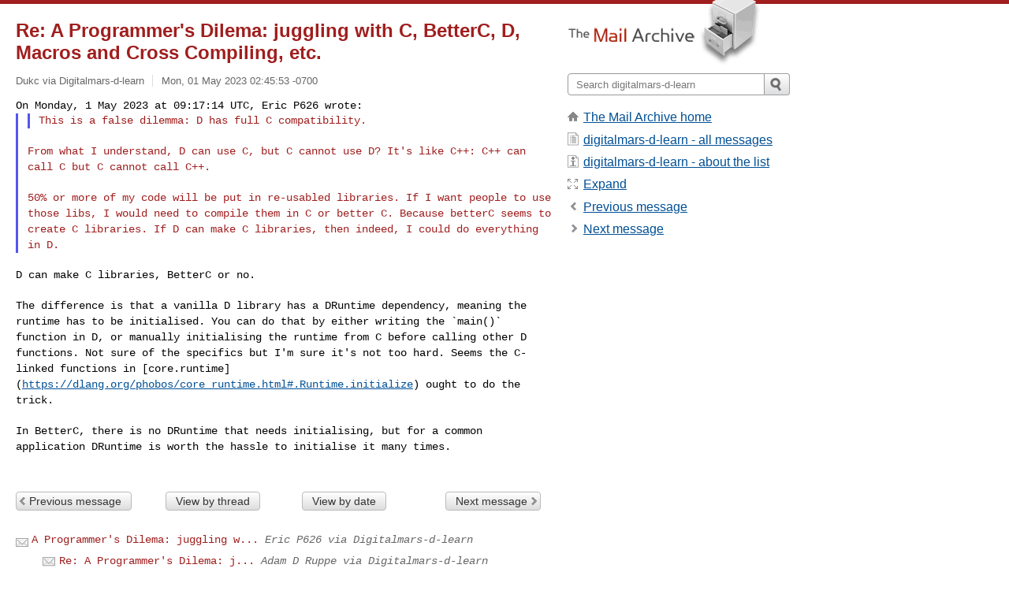

--- FILE ---
content_type: text/html; charset=utf-8
request_url: https://www.mail-archive.com/digitalmars-d-learn@puremagic.com/msg119051.html
body_size: 3519
content:
<!DOCTYPE html>
<html lang="en">
<head>
<title>Re: A Programmer's Dilema: juggling with C, BetterC, D, Macros and Cross Compiling, etc.</title>
<meta name="viewport" content="width=device-width, initial-scale=1">
<link rel="apple-touch-icon" sizes="114x114" href="/apple-touch-icon-114x114.png">
<link rel="apple-touch-icon" sizes="72x72" href="/apple-touch-icon-72x72.png">
<link rel="apple-touch-icon" sizes="57x57" href="/apple-touch-icon-57x57.png">
<link rel="shortcut icon" href="/favicon.ico">
<link rel="contents" href="thrd11.html#119051" id="c">
<link rel="index" href="mail11.html#119051" id="i">
<link rel="prev" href="msg119049.html" id="p">
<link rel="next" href="msg119052.html" id="n">
<link rel="canonical" href="https://www.mail-archive.com/digitalmars-d-learn@puremagic.com/msg119051.html">
<link rel="stylesheet" href="/normalize.css" media="screen">
<link rel="stylesheet" href="/master.css" media="screen">

<!--[if lt IE 9]>
<link rel="stylesheet" href="/ie.css" media="screen">
<![endif]-->
</head>
<body>
<script language="javascript" type="text/javascript">
document.onkeydown = NavigateThrough;
function NavigateThrough (event)
{
  if (!document.getElementById) return;
  if (window.event) event = window.event;
  if (event.target.tagName == 'INPUT') return;
  if (event.ctrlKey || event.metaKey) return;
  var link = null;
  switch (event.keyCode ? event.keyCode : event.which ? event.which : null) {
    case 74:
    case 80:
      link = document.getElementById ('p');
      break;
    case 75:
    case 78:
      link = document.getElementById ('n');
      break;
    case 69:
      link = document.getElementById ('e');
      break;
    }
  if (link && link.href) document.location = link.href;
}
</script>
<div itemscope itemtype="http://schema.org/Article" class="container">
<div class="skipLink">
<a href="#nav">Skip to site navigation (Press enter)</a>
</div>
<div class="content" role="main">
<div class="msgHead">
<h1>
<span class="subject"><a href="/search?l=digitalmars-d-learn@puremagic.com&amp;q=subject:%22Re%5C%3A+A+Programmer%27s+Dilema%5C%3A+juggling+with+C%2C+BetterC%2C+D%2C+Macros+and+Cross+Compiling%2C+etc.%22&amp;o=newest" rel="nofollow"><span itemprop="name">Re: A Programmer's Dilema: juggling with C, BetterC, D, Macros and Cross Compiling, etc.</span></a></span>
</h1>
<p class="darkgray font13">
<span class="sender pipe"><a href="/search?l=digitalmars-d-learn@puremagic.com&amp;q=from:%22Dukc+via+Digitalmars%5C-d%5C-learn%22" rel="nofollow"><span itemprop="author" itemscope itemtype="http://schema.org/Person"><span itemprop="name">Dukc via Digitalmars-d-learn</span></span></a></span>
<span class="date"><a href="/search?l=digitalmars-d-learn@puremagic.com&amp;q=date:20230501" rel="nofollow">Mon, 01 May 2023 02:45:53 -0700</a></span>
</p>
</div>
<div itemprop="articleBody" class="msgBody">
<!--X-Body-of-Message-->
<pre style="margin: 0em;">
On Monday, 1 May 2023 at 09:17:14 UTC, Eric P626 wrote:
</pre><blockquote style="border-left: #5555EE solid 0.2em; margin: 0em; padding-left: 0.85em"><blockquote style="border-left: #5555EE solid 0.2em; margin: 0em; padding-left: 0.85em"><pre style="margin: 0em;">
This is a false dilemma: D has full C compatibility.
</pre></blockquote><pre style="margin: 0em;"></pre><pre>

</pre><tt>From what I understand, D can use C, but C cannot use D? It's 
</tt><tt>like C++: C++ can call C but C cannot call C++.
</tt><pre style="margin: 0em;">

</pre><tt>50% or more of my code will be put in re-usabled libraries. If 
</tt><tt>I want people to use those libs, I would need to compile them 
</tt><tt>in C or better C. Because betterC seems to create C libraries. 
</tt><tt>If D can make C libraries, then indeed, I could do everything 
</tt><tt>in D.
</tt></blockquote><pre style="margin: 0em;">

D can make C libraries, BetterC or no.

</pre><tt>The difference is that a vanilla D library has a DRuntime 
</tt><tt>dependency, meaning the runtime has to be initialised. You can do 
</tt><tt>that by either writing the `main()` function in D, or manually 
</tt><tt>initialising the runtime from C before calling other D functions. 
</tt><tt>Not sure of the specifics but I'm sure it's not too hard. Seems 
</tt><tt>the C-linked functions in 
</tt><tt>[core.runtime](<a  rel="nofollow" href="https://dlang.org/phobos/core_runtime.html#.Runtime.initialize">https://dlang.org/phobos/core_runtime.html#.Runtime.initialize</a>) ought to do the trick.
</tt><pre style="margin: 0em;">

</pre><tt>In BetterC, there is no DRuntime that needs initialising, but for 
</tt><tt>a common application DRuntime is worth the hassle to initialise 
</tt><tt>it many times.
</tt><pre style="margin: 0em;">

</pre>

</div>
<div class="msgButtons margintopdouble">
<ul class="overflow">
<li class="msgButtonItems"><a class="button buttonleft " accesskey="p" href="msg119049.html">Previous message</a></li>
<li class="msgButtonItems textaligncenter"><a class="button" accesskey="c" href="thrd11.html#119051">View by thread</a></li>
<li class="msgButtonItems textaligncenter"><a class="button" accesskey="i" href="mail11.html#119051">View by date</a></li>
<li class="msgButtonItems textalignright"><a class="button buttonright " accesskey="n" href="msg119052.html">Next message</a></li>
</ul>
</div>
<a name="tslice"></a>
<div class="tSliceList margintopdouble">
<ul class="icons monospace">
<li class="icons-email"><span class="subject"><a href="msg119039.html">A Programmer's Dilema: juggling w...</a></span> <span class="sender italic">Eric P626 via Digitalmars-d-learn</span></li>
<li><ul>
<li class="icons-email"><span class="subject"><a href="msg119040.html">Re: A Programmer's Dilema: j...</a></span> <span class="sender italic">Adam D Ruppe via Digitalmars-d-learn</span></li>
<li class="icons-email"><span class="subject"><a href="msg119041.html">Re: A Programmer's Dilema: j...</a></span> <span class="sender italic">Guillaume Piolat via Digitalmars-d-learn</span></li>
<li><ul>
<li class="icons-email"><span class="subject"><a href="msg119050.html">Re: A Programmer's Dilem...</a></span> <span class="sender italic">Dukc via Digitalmars-d-learn</span></li>
</ul></li>
<li class="icons-email"><span class="subject"><a href="msg119044.html">Re: A Programmer's Dilema: j...</a></span> <span class="sender italic">ryuukk_ via Digitalmars-d-learn</span></li>
<li class="icons-email"><span class="subject"><a href="msg119048.html">Re: A Programmer's Dilema: j...</a></span> <span class="sender italic">PeeWee via Digitalmars-d-learn</span></li>
<li><ul>
<li class="icons-email"><span class="subject"><a href="msg119049.html">Re: A Programmer's Dilem...</a></span> <span class="sender italic">Eric P626 via Digitalmars-d-learn</span></li>
<li><ul>
<li class="icons-email tSliceCur"><span class="subject">Re: A Programmer's D...</span> <span class="sender italic">Dukc via Digitalmars-d-learn</span></li>
<li><ul>
<li class="icons-email"><span class="subject"><a href="msg119052.html">Re: A Programmer...</a></span> <span class="sender italic">Mike Parker via Digitalmars-d-learn</span></li>
<li><ul>
<li class="icons-email"><span class="subject"><a href="msg119055.html">Re: A Progr...</a></span> <span class="sender italic">Ali Çehreli via Digitalmars-d-learn</span></li>
<li><ul>
<li class="icons-email"><span class="subject"><a href="msg119056.html">Re: A P...</a></span> <span class="sender italic">Eric P626 via Digitalmars-d-learn</span></li>
</ul></li>
</ul></li>
</ul></li>
<li class="icons-email"><span class="subject"><a href="msg119053.html">Re: A Programmer's D...</a></span> <span class="sender italic">Mike Parker via Digitalmars-d-learn</span></li>
</ul></li>
</ul></li>
<li class="icons-email"><span class="subject"><a href="msg119054.html">Re: A Programmer's Dilema: j...</a></span> <span class="sender italic">Dadoum via Digitalmars-d-learn</span></li>
<li><ul>
<li class="icons-email"><span class="subject"><a href="msg119068.html">Re: A Programmer's Dilem...</a></span> <span class="sender italic">Paolo Invernizzi via Digitalmars-d-learn</span></li>
</ul>
</ul>
</ul>
</div>
<div class="overflow msgActions margintopdouble">
<div class="msgReply" >
<h2>
					Reply via email to
</h2>
<form method="POST" action="/mailto.php">
<input type="hidden" name="subject" value="Re: A Programmer's Dilema: juggling with C, BetterC, D, Macros and Cross Compiling, etc.">
<input type="hidden" name="msgid" value="netlnilqufeuruqsfdmo@forum.dlang.org">
<input type="hidden" name="relpath" value="digitalmars-d-learn@puremagic.com/msg119051.html">
<input type="submit" value=" Dukc via Digitalmars-d-learn ">
</form>
</div>
</div>
</div>
<div class="aside" role="complementary">
<div class="logo">
<a href="/"><img src="/logo.png" width=247 height=88 alt="The Mail Archive"></a>
</div>
<form class="overflow" action="/search" method="get">
<input type="hidden" name="l" value="digitalmars-d-learn@puremagic.com">
<label class="hidden" for="q">Search the site</label>
<input class="submittext" type="text" id="q" name="q" placeholder="Search digitalmars-d-learn">
<input class="submitbutton" name="submit" type="image" src="/submit.png" alt="Submit">
</form>
<div class="nav margintop" id="nav" role="navigation">
<ul class="icons font16">
<li class="icons-home"><a href="/">The Mail Archive home</a></li>
<li class="icons-list"><a href="/digitalmars-d-learn@puremagic.com/">digitalmars-d-learn - all messages</a></li>
<li class="icons-about"><a href="/digitalmars-d-learn@puremagic.com/info.html">digitalmars-d-learn - about the list</a></li>
<li class="icons-expand"><a href="/search?l=digitalmars-d-learn@puremagic.com&amp;q=subject:%22Re%5C%3A+A+Programmer%27s+Dilema%5C%3A+juggling+with+C%2C+BetterC%2C+D%2C+Macros+and+Cross+Compiling%2C+etc.%22&amp;o=newest&amp;f=1" title="e" id="e">Expand</a></li>
<li class="icons-prev"><a href="msg119049.html" title="p">Previous message</a></li>
<li class="icons-next"><a href="msg119052.html" title="n">Next message</a></li>
</ul>
</div>
<div class="listlogo margintopdouble">

</div>
<div class="margintopdouble">

</div>
</div>
</div>
<div class="footer" role="contentinfo">
<ul>
<li><a href="/">The Mail Archive home</a></li>
<li><a href="/faq.html#newlist">Add your mailing list</a></li>
<li><a href="/faq.html">FAQ</a></li>
<li><a href="/faq.html#support">Support</a></li>
<li><a href="/faq.html#privacy">Privacy</a></li>
<li class="darkgray"><a href="/cdn-cgi/l/email-protection" class="__cf_email__" data-cfemail="fc929988909295908d899a99898e898d8f9a989193bc9a938e8991d298909d929bd2938e9b">[email&#160;protected]</a></li>
</ul>
</div>
<script data-cfasync="false" src="/cdn-cgi/scripts/5c5dd728/cloudflare-static/email-decode.min.js"></script><script>(function(){function c(){var b=a.contentDocument||a.contentWindow.document;if(b){var d=b.createElement('script');d.innerHTML="window.__CF$cv$params={r:'9c4977d7ba31f689',t:'MTc2OTUyOTY4MA=='};var a=document.createElement('script');a.src='/cdn-cgi/challenge-platform/scripts/jsd/main.js';document.getElementsByTagName('head')[0].appendChild(a);";b.getElementsByTagName('head')[0].appendChild(d)}}if(document.body){var a=document.createElement('iframe');a.height=1;a.width=1;a.style.position='absolute';a.style.top=0;a.style.left=0;a.style.border='none';a.style.visibility='hidden';document.body.appendChild(a);if('loading'!==document.readyState)c();else if(window.addEventListener)document.addEventListener('DOMContentLoaded',c);else{var e=document.onreadystatechange||function(){};document.onreadystatechange=function(b){e(b);'loading'!==document.readyState&&(document.onreadystatechange=e,c())}}}})();</script><script defer src="https://static.cloudflareinsights.com/beacon.min.js/vcd15cbe7772f49c399c6a5babf22c1241717689176015" integrity="sha512-ZpsOmlRQV6y907TI0dKBHq9Md29nnaEIPlkf84rnaERnq6zvWvPUqr2ft8M1aS28oN72PdrCzSjY4U6VaAw1EQ==" data-cf-beacon='{"version":"2024.11.0","token":"6b16babd81bc4986bb5551fcbd676e26","r":1,"server_timing":{"name":{"cfCacheStatus":true,"cfEdge":true,"cfExtPri":true,"cfL4":true,"cfOrigin":true,"cfSpeedBrain":true},"location_startswith":null}}' crossorigin="anonymous"></script>
</body>
</html>
